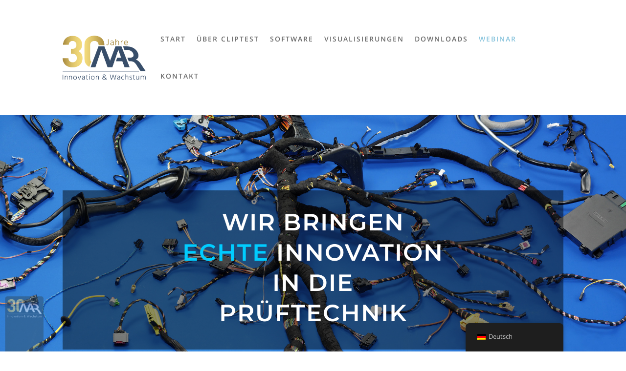

--- FILE ---
content_type: text/css
request_url: https://cliptest.de/wp-content/et-cache/9/et-core-unified-tb-4228-deferred-9.min.css?ver=1767347061
body_size: 4773
content:
.et_pb_section_1.et_pb_section{background-color:#f7f7f7!important}.et_pb_row_6,.et_pb_row_1{min-height:78.4px}.et_pb_row_1,body #page-container .et-db #et-boc .et-l .et_pb_row_1.et_pb_row,body.et_pb_pagebuilder_layout.single #page-container #et-boc .et-l .et_pb_row_1.et_pb_row,body.et_pb_pagebuilder_layout.single.et_full_width_page #page-container #et-boc .et-l .et_pb_row_1.et_pb_row{width:79.7%;max-width:690px}.et_pb_image_2,.et_pb_image_1{width:18%;max-width:19%;text-align:center}.et_pb_text_1,.et_pb_text_2{line-height:2em;font-size:16px;line-height:2em}div.et_pb_section.et_pb_section_2{background-image:linear-gradient(180deg,rgba(214,214,214,0.42) 26%,rgba(0,0,0,0.4) 100%)!important}.et_pb_section_2.et_pb_section{padding-top:90px;padding-bottom:90px}.et_pb_section_2.section_has_divider.et_pb_bottom_divider .et_pb_bottom_inside_divider{background-image:url([data-uri]);background-size:100% 60px;bottom:0;height:60px;z-index:1;transform:scale(1,1)}.et_pb_section_2.section_has_divider.et_pb_top_divider .et_pb_top_inside_divider{background-image:url([data-uri]);background-size:100% 44px;top:0;height:44px;z-index:1;transform:scale(-1,1)}.et_pb_row_3{min-height:91px}.et_pb_text_22.et_pb_text,.et_pb_text_24.et_pb_text,.et_pb_text_9.et_pb_text,.et_pb_text_23.et_pb_text,.et_pb_text_5.et_pb_text,.et_pb_text_25.et_pb_text,.et_pb_text_3.et_pb_text,.et_pb_text_4.et_pb_text{color:#FFFFFF!important}.et_pb_text_7 h2,.et_pb_text_5 h2,.et_pb_text_6 h2,.et_pb_text_4 h2,.et_pb_text_3 h2{font-family:'Montserrat',Helvetica,Arial,Lucida,sans-serif;font-weight:600;text-transform:uppercase;font-size:30px;text-align:center}.et_pb_text_15,.et_pb_text_3,.et_pb_text_21{margin-bottom:5px!important}.et_pb_text_5,.et_pb_text_4{line-height:1.8em;font-family:'Montserrat',Helvetica,Arial,Lucida,sans-serif;font-weight:300;font-size:18px;line-height:1.8em;margin-top:0px!important;margin-bottom:40px!important}.et_pb_text_5.et_pb_text a,.et_pb_text_4.et_pb_text a,.et_pb_text_7.et_pb_text a,.et_pb_text_6.et_pb_text a{color:#333333!important}.et_pb_text_7 a,.et_pb_text_4 a,.et_pb_text_6 a,.et_pb_text_5 a{text-decoration:underline;-webkit-text-decoration-color:#f46624;text-decoration-color:#f46624}.et_pb_section_3.et_pb_section{background-color:rgba(0,0,0,0.14)!important}.et_pb_row_5.et_pb_row{margin-right:auto!important;margin-left:auto!important}.et_pb_blurb_0.et_pb_blurb .et_pb_module_header,.et_pb_blurb_0.et_pb_blurb .et_pb_module_header a,.et_pb_blurb_1.et_pb_blurb .et_pb_module_header,.et_pb_blurb_1.et_pb_blurb .et_pb_module_header a{font-family:'Montserrat',Helvetica,Arial,Lucida,sans-serif;font-weight:500;font-size:23px}.et_pb_blurb_1.et_pb_blurb p,.et_pb_blurb_0.et_pb_blurb p{line-height:1.8em}.et_pb_blurb_1.et_pb_blurb,.et_pb_blurb_0.et_pb_blurb{font-size:16px;line-height:1.8em;max-height:1000px;padding-top:0px!important;padding-bottom:0px!important;margin-top:0px!important;margin-right:0px!important;margin-bottom:0px!important;margin-left:0px!important}.et_pb_blurb_0 .et_pb_blurb_content,.et_pb_blurb_1 .et_pb_blurb_content{max-width:540px}.et_pb_blurb_0 .et-pb-icon,.et_pb_blurb_1 .et-pb-icon{color:#898989;font-family:ETmodules!important;font-weight:400!important}.et_pb_text_7.et_pb_text,.et_pb_text_6.et_pb_text{color:rgba(0,0,0,0.77)!important}.et_pb_text_6{line-height:1.9em;font-family:'Montserrat',Helvetica,Arial,Lucida,sans-serif;font-weight:300;font-size:18px;line-height:1.9em;min-height:321.8px;margin-top:0px!important;margin-bottom:40px!important;width:94.1%;max-width:640px}.et_pb_text_7 ul li,.et_pb_text_6 ul li{line-height:1.7em;line-height:1.7em}.et_pb_text_7{line-height:1.9em;font-family:'Montserrat',Helvetica,Arial,Lucida,sans-serif;font-weight:300;font-size:18px;line-height:1.9em;margin-top:0px!important;margin-bottom:40px!important}.et_pb_row_6,body #page-container .et-db #et-boc .et-l .et_pb_row_6.et_pb_row,body.et_pb_pagebuilder_layout.single #page-container #et-boc .et-l .et_pb_row_6.et_pb_row,body.et_pb_pagebuilder_layout.single.et_full_width_page #page-container #et-boc .et-l .et_pb_row_6.et_pb_row{max-width:690px}.et_pb_button_1_wrapper .et_pb_button_1,.et_pb_button_1_wrapper .et_pb_button_1:hover,.et_pb_button_2_wrapper .et_pb_button_2,.et_pb_button_2_wrapper .et_pb_button_2:hover{padding-top:12px!important;padding-bottom:12px!important}body #page-container .et_pb_section .et_pb_button_1,body #page-container .et_pb_section .et_pb_button_2{color:#FFFFFF!important;border-width:0px!important;letter-spacing:2px;font-size:16px;font-family:'Montserrat',Helvetica,Arial,Lucida,sans-serif!important;font-weight:600!important;text-transform:uppercase!important;background-color:#E02B20}body #page-container .et_pb_section .et_pb_button_2:hover,body #page-container .et_pb_section .et_pb_button_1:hover{letter-spacing:2px!important}body #page-container .et_pb_section .et_pb_slider_5.et_pb_slider .et_pb_more_button.et_pb_button:after,body #page-container .et_pb_section .et_pb_button_2:after,body #page-container .et_pb_section .et_pb_button_1:after{font-size:1.6em}body.et_button_custom_icon #page-container .et_pb_slider_5.et_pb_slider .et_pb_more_button.et_pb_button:after,body.et_button_custom_icon #page-container .et_pb_button_2:after,body.et_button_custom_icon #page-container .et_pb_button_1:after{font-size:16px}.et_pb_button_1,.et_pb_button_2{transition:letter-spacing 300ms ease 0ms}.et_pb_button_6,.et_pb_button_6:after,.et_pb_button_7,.et_pb_button_7:after,.et_pb_button_5,.et_pb_button_5:after,.et_pb_button_4,.et_pb_button_4:after,.et_pb_button_8,.et_pb_button_8:after,.et_pb_button_3,.et_pb_button_3:after,.et_pb_button_1,.et_pb_button_1:after,.et_pb_button_2,.et_pb_button_2:after,.et_pb_button_9,.et_pb_button_9:after{transition:all 300ms ease 0ms}.et_pb_section_4.et_pb_section{padding-top:0px;padding-bottom:0px}.et_pb_row_8.et_pb_row,.et_pb_row_25.et_pb_row{padding-top:0px!important;padding-bottom:0px!important;padding-top:0px;padding-bottom:0px}.et_pb_row_8,body #page-container .et-db #et-boc .et-l .et_pb_row_8.et_pb_row,body.et_pb_pagebuilder_layout.single #page-container #et-boc .et-l .et_pb_row_8.et_pb_row,body.et_pb_pagebuilder_layout.single.et_full_width_page #page-container #et-boc .et-l .et_pb_row_8.et_pb_row{width:100%;max-width:2560px}.et_pb_slide_0,.et_pb_slide_2,.et_pb_slide_1{background-color:RGBA(255,255,255,0)}.et_pb_slider[data-active-slide="et_pb_slide_1"] .et-pb-slider-arrows .et-pb-arrow-prev,.et_pb_slider[data-active-slide="et_pb_slide_1"] .et-pb-slider-arrows .et-pb-arrow-next,.et_pb_slider_0 .et-pb-slider-arrows .et-pb-arrow-prev,.et_pb_slider_0 .et-pb-slider-arrows .et-pb-arrow-next,.et_pb_slider[data-active-slide="et_pb_slide_0"] .et-pb-slider-arrows .et-pb-arrow-prev,.et_pb_slider[data-active-slide="et_pb_slide_0"] .et-pb-slider-arrows .et-pb-arrow-next,.et_pb_slider[data-active-slide="et_pb_slide_2"] .et-pb-slider-arrows .et-pb-arrow-prev,.et_pb_slider[data-active-slide="et_pb_slide_2"] .et-pb-slider-arrows .et-pb-arrow-next{color:#FFFFFF}.et_pb_slider[data-active-slide="et_pb_slide_2"] .et-pb-controllers a,.et_pb_slider[data-active-slide="et_pb_slide_2"] .et-pb-controllers .et-pb-active-control,.et_pb_slider[data-active-slide="et_pb_slide_0"] .et-pb-controllers a,.et_pb_slider[data-active-slide="et_pb_slide_0"] .et-pb-controllers .et-pb-active-control,.et_pb_slider[data-active-slide="et_pb_slide_1"] .et-pb-controllers a,.et_pb_slider[data-active-slide="et_pb_slide_1"] .et-pb-controllers .et-pb-active-control,.et_pb_slider_0 .et-pb-controllers a,.et_pb_slider_0 .et-pb-controllers .et-pb-active-control{background-color:#FFFFFF}.et_pb_slider_0.et_pb_slider .et_pb_slide_content{font-size:16px!important}.et_pb_slider_4.et_pb_slider,.et_pb_slider_1.et_pb_slider,.et_pb_slider_3.et_pb_slider,.et_pb_slider_0.et_pb_slider,.et_pb_slider_2.et_pb_slider{overflow-x:hidden;overflow-y:hidden}.et_pb_section_5.et_pb_section,.et_pb_section_15.et_pb_section{padding-top:90px;padding-bottom:90px;background-color:#f7f7f7!important}.et_pb_row_9,body #page-container .et-db #et-boc .et-l .et_pb_row_9.et_pb_row,body.et_pb_pagebuilder_layout.single #page-container #et-boc .et-l .et_pb_row_9.et_pb_row,body.et_pb_pagebuilder_layout.single.et_full_width_page #page-container #et-boc .et-l .et_pb_row_9.et_pb_row{width:90%}.et_pb_number_counter_1.et_pb_number_counter h3,.et_pb_number_counter_1.et_pb_number_counter h1.title,.et_pb_number_counter_1.et_pb_number_counter h2.title,.et_pb_number_counter_1.et_pb_number_counter h4.title,.et_pb_number_counter_1.et_pb_number_counter h5.title,.et_pb_number_counter_1.et_pb_number_counter h6.title,.et_pb_number_counter_3.et_pb_number_counter h3,.et_pb_number_counter_3.et_pb_number_counter h1.title,.et_pb_number_counter_3.et_pb_number_counter h2.title,.et_pb_number_counter_3.et_pb_number_counter h4.title,.et_pb_number_counter_3.et_pb_number_counter h5.title,.et_pb_number_counter_3.et_pb_number_counter h6.title,.et_pb_number_counter_0.et_pb_number_counter h3,.et_pb_number_counter_0.et_pb_number_counter h1.title,.et_pb_number_counter_0.et_pb_number_counter h2.title,.et_pb_number_counter_0.et_pb_number_counter h4.title,.et_pb_number_counter_0.et_pb_number_counter h5.title,.et_pb_number_counter_0.et_pb_number_counter h6.title,.et_pb_number_counter_2.et_pb_number_counter h3,.et_pb_number_counter_2.et_pb_number_counter h1.title,.et_pb_number_counter_2.et_pb_number_counter h2.title,.et_pb_number_counter_2.et_pb_number_counter h4.title,.et_pb_number_counter_2.et_pb_number_counter h5.title,.et_pb_number_counter_2.et_pb_number_counter h6.title{font-family:'Montserrat',Helvetica,Arial,Lucida,sans-serif}.et_pb_number_counter_2.et_pb_number_counter .percent p,.et_pb_number_counter_3.et_pb_number_counter .percent p,.et_pb_number_counter_0.et_pb_number_counter .percent p,.et_pb_number_counter_1.et_pb_number_counter .percent p{font-family:'Montserrat',Helvetica,Arial,Lucida,sans-serif;color:#E02B20!important}.et_pb_section_6.et_pb_section{padding-top:57px;padding-bottom:130px;background-color:rgba(0,0,0,0.1)!important}.et_pb_section_6.section_has_divider.et_pb_bottom_divider .et_pb_bottom_inside_divider{background-image:url([data-uri]);background-size:100% 60px;bottom:0;height:60px;z-index:1;transform:scale(-1,1)}.et_pb_row_10{min-height:97.8px}.et_pb_row_10.et_pb_row{margin-right:auto!important;margin-bottom:-10px!important;margin-left:auto!important}.et_pb_text_15 h2,.et_pb_text_9 h2,.et_pb_text_8 h2,.et_pb_text_21 h2{font-family:'Montserrat',Helvetica,Arial,Lucida,sans-serif;font-weight:600;text-transform:uppercase;font-size:30px;line-height:1.5em;text-align:center}.et_pb_text_8{min-height:38px;margin-bottom:5px!important}.et_pb_divider_0,.et_pb_divider_1,.et_pb_divider_2{max-width:23px}.et_pb_row_11,body #page-container .et-db #et-boc .et-l .et_pb_row_11.et_pb_row,body.et_pb_pagebuilder_layout.single #page-container #et-boc .et-l .et_pb_row_11.et_pb_row,body.et_pb_pagebuilder_layout.single.et_full_width_page #page-container #et-boc .et-l .et_pb_row_11.et_pb_row{width:92%;max-width:1458px}.et_pb_accordion_item_0.et_pb_toggle.et_pb_toggle.et_pb_toggle_open{#ViewClienta}.et_pb_accordion_item.et_pb_accordion_item_0.et_pb_toggle_close .et_pb_toggle_title:before{color:#7A7A7A}.et_pb_accordion_item.et_pb_accordion_item_6.et_pb_toggle_close .et_pb_toggle_title:before,.et_pb_accordion_item.et_pb_accordion_item_4.et_pb_toggle_close .et_pb_toggle_title:before,.et_pb_accordion_item.et_pb_accordion_item_1.et_pb_toggle_close .et_pb_toggle_title:before,.et_pb_accordion_item.et_pb_accordion_item_2.et_pb_toggle_close .et_pb_toggle_title:before,.et_pb_accordion_item.et_pb_accordion_item_3.et_pb_toggle_close .et_pb_toggle_title:before,.et_pb_accordion_item.et_pb_accordion_item_5.et_pb_toggle_close .et_pb_toggle_title:before{color:#6B6B6B}.et_pb_accordion_0 .et_pb_toggle_title:before{color:#000000}.et_pb_image_3{text-align:left;margin-left:0}div.et_pb_section.et_pb_section_10,div.et_pb_section.et_pb_section_9,div.et_pb_section.et_pb_section_8,div.et_pb_section.et_pb_section_7{background-image:linear-gradient(180deg,rgba(219,219,219,0) 0%,rgba(0,0,0,0.13) 100%)!important}.et_pb_section_9.et_pb_section,.et_pb_section_7.et_pb_section,.et_pb_section_10.et_pb_section,.et_pb_section_8.et_pb_section{padding-top:23px;padding-bottom:130px;background-color:#00385e!important}.et_pb_row_12{min-height:45px}.et_pb_row_12.et_pb_row{padding-top:27px!important;padding-top:27px}.et_pb_text_9{font-weight:600;text-transform:uppercase;font-size:28px}.et_pb_slide_3,.et_pb_slide_9,.et_pb_slide_7,.et_pb_slide_5,.et_pb_slider .et_pb_slide_9,.et_pb_slider .et_pb_slide_7,.et_pb_slider .et_pb_slide_5,.et_pb_slider .et_pb_slide_3{background-color:RGBA(0,0,0,0)}.et_pb_slider[data-active-slide="et_pb_slide_10"] .et-pb-slider-arrows .et-pb-arrow-prev,.et_pb_slider[data-active-slide="et_pb_slide_10"] .et-pb-slider-arrows .et-pb-arrow-next,.et_pb_slider_5 .et-pb-slider-arrows .et-pb-arrow-prev,.et_pb_slider_5 .et-pb-slider-arrows .et-pb-arrow-next,.et_pb_slider[data-active-slide="et_pb_slide_7"] .et-pb-slider-arrows .et-pb-arrow-prev,.et_pb_slider[data-active-slide="et_pb_slide_7"] .et-pb-slider-arrows .et-pb-arrow-next,.et_pb_slider[data-active-slide="et_pb_slide_8"] .et-pb-slider-arrows .et-pb-arrow-prev,.et_pb_slider[data-active-slide="et_pb_slide_8"] .et-pb-slider-arrows .et-pb-arrow-next,.et_pb_slider[data-active-slide="et_pb_slide_15"] .et-pb-slider-arrows .et-pb-arrow-prev,.et_pb_slider[data-active-slide="et_pb_slide_15"] .et-pb-slider-arrows .et-pb-arrow-next,.et_pb_slider_3 .et-pb-slider-arrows .et-pb-arrow-prev,.et_pb_slider_3 .et-pb-slider-arrows .et-pb-arrow-next,.et_pb_slider[data-active-slide="et_pb_slide_14"] .et-pb-slider-arrows .et-pb-arrow-prev,.et_pb_slider[data-active-slide="et_pb_slide_14"] .et-pb-slider-arrows .et-pb-arrow-next,.et_pb_slider[data-active-slide="et_pb_slide_11"] .et-pb-slider-arrows .et-pb-arrow-prev,.et_pb_slider[data-active-slide="et_pb_slide_11"] .et-pb-slider-arrows .et-pb-arrow-next,.et_pb_slider[data-active-slide="et_pb_slide_12"] .et-pb-slider-arrows .et-pb-arrow-prev,.et_pb_slider[data-active-slide="et_pb_slide_12"] .et-pb-slider-arrows .et-pb-arrow-next,.et_pb_slider[data-active-slide="et_pb_slide_13"] .et-pb-slider-arrows .et-pb-arrow-prev,.et_pb_slider[data-active-slide="et_pb_slide_13"] .et-pb-slider-arrows .et-pb-arrow-next,.et_pb_slider[data-active-slide="et_pb_slide_9"] .et-pb-slider-arrows .et-pb-arrow-prev,.et_pb_slider[data-active-slide="et_pb_slide_9"] .et-pb-slider-arrows .et-pb-arrow-next,.et_pb_slider_4 .et-pb-slider-arrows .et-pb-arrow-prev,.et_pb_slider_4 .et-pb-slider-arrows .et-pb-arrow-next,.et_pb_slider_2 .et-pb-slider-arrows .et-pb-arrow-prev,.et_pb_slider_2 .et-pb-slider-arrows .et-pb-arrow-next,.et_pb_slider[data-active-slide="et_pb_slide_3"] .et-pb-slider-arrows .et-pb-arrow-prev,.et_pb_slider[data-active-slide="et_pb_slide_3"] .et-pb-slider-arrows .et-pb-arrow-next,.et_pb_slider_1 .et-pb-slider-arrows .et-pb-arrow-prev,.et_pb_slider_1 .et-pb-slider-arrows .et-pb-arrow-next,.et_pb_slider[data-active-slide="et_pb_slide_4"] .et-pb-slider-arrows .et-pb-arrow-prev,.et_pb_slider[data-active-slide="et_pb_slide_4"] .et-pb-slider-arrows .et-pb-arrow-next,.et_pb_slider[data-active-slide="et_pb_slide_5"] .et-pb-slider-arrows .et-pb-arrow-prev,.et_pb_slider[data-active-slide="et_pb_slide_5"] .et-pb-slider-arrows .et-pb-arrow-next,.et_pb_slider[data-active-slide="et_pb_slide_6"] .et-pb-slider-arrows .et-pb-arrow-prev,.et_pb_slider[data-active-slide="et_pb_slide_6"] .et-pb-slider-arrows .et-pb-arrow-next{color:#E09900}.et_pb_slider[data-active-slide="et_pb_slide_8"] .et-pb-controllers a,.et_pb_slider[data-active-slide="et_pb_slide_8"] .et-pb-controllers .et-pb-active-control,.et_pb_slider_1 .et-pb-controllers a,.et_pb_slider_1 .et-pb-controllers .et-pb-active-control,.et_pb_slider[data-active-slide="et_pb_slide_9"] .et-pb-controllers a,.et_pb_slider[data-active-slide="et_pb_slide_9"] .et-pb-controllers .et-pb-active-control,.et_pb_slider_4 .et-pb-controllers a,.et_pb_slider_4 .et-pb-controllers .et-pb-active-control,.et_pb_slider[data-active-slide="et_pb_slide_4"] .et-pb-controllers a,.et_pb_slider[data-active-slide="et_pb_slide_4"] .et-pb-controllers .et-pb-active-control,.et_pb_slider[data-active-slide="et_pb_slide_5"] .et-pb-controllers a,.et_pb_slider[data-active-slide="et_pb_slide_5"] .et-pb-controllers .et-pb-active-control,.et_pb_slider[data-active-slide="et_pb_slide_3"] .et-pb-controllers a,.et_pb_slider[data-active-slide="et_pb_slide_3"] .et-pb-controllers .et-pb-active-control,.et_pb_slider[data-active-slide="et_pb_slide_10"] .et-pb-controllers a,.et_pb_slider[data-active-slide="et_pb_slide_10"] .et-pb-controllers .et-pb-active-control,.et_pb_slider_3 .et-pb-controllers a,.et_pb_slider_3 .et-pb-controllers .et-pb-active-control,.et_pb_slider_2 .et-pb-controllers a,.et_pb_slider_2 .et-pb-controllers .et-pb-active-control,.et_pb_slider[data-active-slide="et_pb_slide_15"] .et-pb-controllers a,.et_pb_slider[data-active-slide="et_pb_slide_15"] .et-pb-controllers .et-pb-active-control,.et_pb_slider[data-active-slide="et_pb_slide_11"] .et-pb-controllers a,.et_pb_slider[data-active-slide="et_pb_slide_11"] .et-pb-controllers .et-pb-active-control,.et_pb_slider_5 .et-pb-controllers a,.et_pb_slider_5 .et-pb-controllers .et-pb-active-control,.et_pb_slider[data-active-slide="et_pb_slide_12"] .et-pb-controllers a,.et_pb_slider[data-active-slide="et_pb_slide_12"] .et-pb-controllers .et-pb-active-control,.et_pb_slider[data-active-slide="et_pb_slide_7"] .et-pb-controllers a,.et_pb_slider[data-active-slide="et_pb_slide_7"] .et-pb-controllers .et-pb-active-control,.et_pb_slider[data-active-slide="et_pb_slide_6"] .et-pb-controllers a,.et_pb_slider[data-active-slide="et_pb_slide_6"] .et-pb-controllers .et-pb-active-control,.et_pb_slider[data-active-slide="et_pb_slide_13"] .et-pb-controllers a,.et_pb_slider[data-active-slide="et_pb_slide_13"] .et-pb-controllers .et-pb-active-control,.et_pb_slider[data-active-slide="et_pb_slide_14"] .et-pb-controllers a,.et_pb_slider[data-active-slide="et_pb_slide_14"] .et-pb-controllers .et-pb-active-control{background-color:#E09900}.et_pb_slider_2.et_pb_slider .et_pb_slide_description .et_pb_slide_title,.et_pb_slider_1.et_pb_slider .et_pb_slide_description .et_pb_slide_title,.et_pb_slider_3.et_pb_slider .et_pb_slide_description .et_pb_slide_title,.et_pb_slider_4.et_pb_slider .et_pb_slide_description .et_pb_slide_title{font-size:20px!important;text-align:center}.et_pb_slider_1:hover,.et_pb_slider_2:hover,.et_pb_slider_4:hover,.et_pb_slider_3:hover{transform:scaleX(1.3) scaleY(1.3)!important}.et_pb_slider_1,.et_pb_slider_4,.et_pb_slider_2,.et_pb_slider_3{transition:transform 300ms ease 0ms}.et_pb_text_10,.et_pb_text_12,.et_pb_text_11,.et_pb_text_13{line-height:1.8em;font-size:16px;line-height:1.8em;padding-top:125px!important}.et_pb_section_8{height:391px;min-height:621.1px;max-height:668px}div.et_pb_section.et_pb_section_11{background-image:linear-gradient(180deg,#194f75 0%,rgba(11,14,53,0.85) 100%)!important}.et_pb_section_11.et_pb_section{padding-top:138px;padding-bottom:54px;background-color:RGBA(0,0,0,0)!important}.et_pb_section_11.section_has_divider.et_pb_top_divider .et_pb_top_inside_divider{background-image:url([data-uri]);background-size:100% 51px;top:0;height:51px;z-index:1;transform:scale(-1,1)}.et_pb_row_17.et_pb_row{padding-top:0px!important;padding-top:0px}.et_pb_text_14{line-height:1.8em;font-family:'Montserrat',Helvetica,Arial,Lucida,sans-serif;font-size:21px;line-height:1.8em;padding-bottom:20px!important}.et_pb_section_12{height:176px;min-height:172px;max-height:1000px}.et_pb_section_12.et_pb_section{background-color:rgba(201,201,201,0.39)!important}div.et_pb_section.et_pb_section_13{background-size:contain;background-position:right 0px center;background-blend-mode:screen;background-image:url(https://cliptest.de/wp-content/uploads/2021/05/sphere80901072_s.png)!important}.et_pb_section_13{min-height:384px}.et_pb_section_13.et_pb_section,.et_pb_section_14.et_pb_section{background-color:rgba(0,0,0,0.09)!important}.et_pb_row_20,.et_pb_row_19,.et_pb_row_21{background-color:rgba(0,0,0,0.05)}.et_pb_row_20.et_pb_row,.et_pb_row_19.et_pb_row,.et_pb_row_21.et_pb_row,.et_pb_row_23.et_pb_row,.et_pb_row_22.et_pb_row{padding-right:100px!important;padding-left:50px!important;padding-right:100px;padding-left:50px}.et_pb_text_16,.et_pb_text_18,.et_pb_text_17{line-height:2.1em;font-size:23px;line-height:2.1em;background-color:RGBA(0,0,0,0);border-radius:2px 2px 2px 2px;overflow:hidden}body #page-container .et_pb_section .et_pb_button_5,body #page-container .et_pb_section .et_pb_button_7,body #page-container .et_pb_section .et_pb_button_9,body #page-container .et_pb_section .et_pb_button_3,body #page-container .et_pb_section .et_pb_button_4{color:#FFFFFF!important;border-width:0px!important;border-radius:0px;background-color:#0C71C3}.et_pb_row_22{background-color:rgba(0,0,0,0.05);z-index:2!important;position:relative}.et_pb_text_19{line-height:2.1em;font-size:23px;line-height:2.1em;background-color:RGBA(0,0,0,0);border-radius:2px 2px 2px 2px;overflow:hidden;width:100%}.et_pb_text_20 h5,.et_pb_text_19 h5{color:#0C71C3!important;line-height:1.2em}.et_pb_button_6_wrapper .et_pb_button_6,.et_pb_button_6_wrapper .et_pb_button_6:hover{padding-right:42px!important}body #page-container .et_pb_section .et_pb_button_6{font-size:18px;padding-left:0.7em}body #page-container .et_pb_section .et_pb_button_6:hover:after,body #page-container .et_pb_section .et_pb_button_8:hover:after{margin-left:.3em;left:auto;margin-left:.3em}body #page-container .et_pb_section .et_pb_button_8:after,body #page-container .et_pb_section .et_pb_button_6:after{color:#0C71C3;line-height:inherit;font-size:inherit!important;opacity:1;margin-left:.3em;left:auto;font-family:ETmodules!important;font-weight:400!important}.et_pb_row_23{background-color:rgba(0,0,0,0.05);z-index:1!important;position:relative}.et_pb_text_20{line-height:2.1em;font-size:23px;line-height:2.1em;background-color:RGBA(0,0,0,0);border-radius:2px 2px 2px 2px;overflow:hidden;min-height:70.9px;width:100%;z-index:-5;position:relative}.et_pb_button_8_wrapper .et_pb_button_8,.et_pb_button_8_wrapper .et_pb_button_8:hover{padding-right:38px!important}body #page-container .et_pb_section .et_pb_button_8{font-size:17px;padding-left:0.7em}.et_pb_row_24{min-height:68.8px}.et_pb_row_24.et_pb_row{margin-right:auto!important;margin-bottom:-49px!important;margin-left:auto!important}.et_pb_row_25{min-height:324px}.et_pb_slide_12,.et_pb_slide_13,.et_pb_slide_14,.et_pb_slide_15,.et_pb_slide_11,.et_pb_slider .et_pb_slide_14,.et_pb_slider .et_pb_slide_15,.et_pb_slider .et_pb_slide_13,.et_pb_slider .et_pb_slide_12,.et_pb_slider .et_pb_slide_11{background-color:#f7f7f7}body #page-container .et_pb_section .et_pb_slider .et_pb_slide_13.et_pb_slide .et_pb_more_button.et_pb_button:hover:after,body #page-container .et_pb_section .et_pb_slider .et_pb_slide_12.et_pb_slide .et_pb_more_button.et_pb_button:hover:after{margin-left:.3em;left:auto;margin-left:.3em;opacity:1}body #page-container .et_pb_section .et_pb_slider .et_pb_slide_12.et_pb_slide .et_pb_more_button.et_pb_button:after,body #page-container .et_pb_section .et_pb_slider .et_pb_slide_13.et_pb_slide .et_pb_more_button.et_pb_button:after{line-height:inherit;font-size:inherit!important;margin-left:-1em;left:auto;font-family:ETmodules!important;font-weight:400!important}.et_pb_slider_5.et_pb_slider .et_pb_slide_description .et_pb_slide_title{font-family:'Montserrat',Helvetica,Arial,Lucida,sans-serif;font-weight:300;font-size:24px!important;line-height:1.6em}.et_pb_slider_5.et_pb_slider{line-height:3em;overflow-x:hidden;overflow-y:hidden}.et_pb_slider_5.et_pb_slider .et_pb_slide_content{font-family:'Montserrat',Helvetica,Arial,Lucida,sans-serif;font-size:16px!important;color:#666666!important;line-height:3em}.et_pb_slider_5,.et_pb_slider_5 .et_pb_slide{height:361px;min-height:260px;max-height:806px}.et_pb_slider_5 .et_pb_slide_description,.et_pb_slider_fullwidth_off.et_pb_slider_5 .et_pb_slide_description{padding-top:0px;padding-bottom:120px}.et_pb_slider_5{margin-top:0px!important;margin-bottom:0px!important}body #page-container .et_pb_section .et_pb_slider_5.et_pb_slider .et_pb_more_button.et_pb_button{border-color:RGBA(0,0,0,0);font-size:16px}.et_pb_row_26,body #page-container .et-db #et-boc .et-l .et_pb_row_26.et_pb_row,body.et_pb_pagebuilder_layout.single #page-container #et-boc .et-l .et_pb_row_26.et_pb_row,body.et_pb_pagebuilder_layout.single.et_full_width_page #page-container #et-boc .et-l .et_pb_row_26.et_pb_row{width:56%;max-width:654px}.et_pb_image_4,.et_pb_image_5,.et_pb_image_7,.et_pb_image_6{filter:opacity(40%);backface-visibility:hidden;text-align:center}.et_pb_image_4 .et_overlay:before,.et_pb_image_5 .et_overlay:before,.et_pb_image_7 .et_overlay:before,.et_pb_image_6 .et_overlay:before{color:#000000!important;font-family:ETmodules!important;font-weight:400!important}.et_pb_image_4 .et_overlay,.et_pb_image_5 .et_overlay,.et_pb_image_7 .et_overlay,.et_pb_image_6 .et_overlay{background-color:rgba(0,0,0,0)}.et_pb_image_8{z-index:189;position:fixed!important;bottom:-212px;top:auto;right:-124px;left:auto;transform:scaleX(0.62) scaleY(0.62);text-align:left;margin-left:0}body.logged-in.admin-bar .et_pb_image_8{top:auto}.et_pb_image_8 .et_pb_image_wrap{display:block}.et_pb_section_17.et_pb_section{padding-top:45px;padding-bottom:45px;background-color:#01303f!important}.et_pb_text_22 h1{font-size:37px;color:#FFFFFF!important}.et_pb_text_22 h2{font-family:'Montserrat',Helvetica,Arial,Lucida,sans-serif;font-weight:600;text-transform:uppercase;font-size:30px;line-height:1.5em}.et_pb_text_22{margin-top:507px!important;margin-bottom:5px!important}.et_pb_section_18{min-height:340.8px}.et_pb_section_18.et_pb_section{padding-top:15px;padding-bottom:110px;margin-bottom:-3px;background-color:#003666!important}.et_pb_row_29{min-height:238.8px}.et_pb_row_29.et_pb_row{padding-top:44px!important;padding-top:44px}.et_pb_text_23{line-height:1.1em;line-height:1.1em}.et_pb_text_24{line-height:1em;font-size:18px;line-height:1em}.et_pb_slide_10 p,.et_pb_slider.et_pb_module .et_pb_slide_11.et_pb_slide .et_pb_slide_description .et_pb_slide_content,.et_pb_slide_2 p,.et_pb_slider.et_pb_module .et_pb_slide_0.et_pb_slide .et_pb_slide_description .et_pb_slide_content,.et_pb_slide_0 p,.et_pb_slider.et_pb_module .et_pb_slide_9.et_pb_slide .et_pb_slide_description .et_pb_slide_content,.et_pb_slide_5 p,.et_pb_slide_7 p,.et_pb_slider.et_pb_module .et_pb_slide_6.et_pb_slide .et_pb_slide_description .et_pb_slide_content,.et_pb_slide_9 p,.et_pb_slider.et_pb_module .et_pb_slide_5.et_pb_slide .et_pb_slide_description .et_pb_slide_content,.et_pb_slider.et_pb_module .et_pb_slide_4.et_pb_slide .et_pb_slide_description .et_pb_slide_content,.et_pb_slide_4 p,.et_pb_slide_6 p,.et_pb_slider.et_pb_module .et_pb_slide_10.et_pb_slide .et_pb_slide_description .et_pb_slide_content,.et_pb_slide_11 p,.et_pb_slide_1 p,.et_pb_slider.et_pb_module .et_pb_slide_3.et_pb_slide .et_pb_slide_description .et_pb_slide_content,.et_pb_slide_8 p,.et_pb_slide_13 p,.et_pb_slider.et_pb_module .et_pb_slide_13.et_pb_slide .et_pb_slide_description .et_pb_slide_content,.et_pb_slider.et_pb_module .et_pb_slide_12.et_pb_slide .et_pb_slide_description .et_pb_slide_content,.et_pb_slide_12 p,.et_pb_slider.et_pb_module .et_pb_slide_2.et_pb_slide .et_pb_slide_description .et_pb_slide_content,.et_pb_slider.et_pb_module .et_pb_slide_14.et_pb_slide .et_pb_slide_description .et_pb_slide_content,.et_pb_slide_14 p,.et_pb_slider.et_pb_module .et_pb_slide_8.et_pb_slide .et_pb_slide_description .et_pb_slide_content,.et_pb_slider.et_pb_module .et_pb_slide_7.et_pb_slide .et_pb_slide_description .et_pb_slide_content,.et_pb_slider.et_pb_module .et_pb_slide_15.et_pb_slide .et_pb_slide_description .et_pb_slide_content,.et_pb_slide_15 p,.et_pb_slider.et_pb_module .et_pb_slide_1.et_pb_slide .et_pb_slide_description .et_pb_slide_content,.et_pb_slide_3 p{line-height:2em!important}.et_pb_slider .et_pb_slide_1,.et_pb_slider .et_pb_slide_0,.et_pb_slider .et_pb_slide_2{background-image:url(https://cliptest.de/wp-content/uploads/2021/05/download2-1.jpg);background-color:RGBA(255,255,255,0)}.et_pb_accordion_item_0.et_pb_toggle{background-color:rgba(0,50,89,0.14)}.et_pb_accordion_item_1.et_pb_toggle,.et_pb_accordion_item_6.et_pb_toggle{background-color:RGBA(0,50,89,0.15)}.et_pb_accordion_item_2.et_pb_toggle{background-color:RGBA(0,50,89,0.11)}.et_pb_accordion_item_3.et_pb_toggle{background-color:RGBA(0,50,89,0.12)}.et_pb_accordion_item_4.et_pb_toggle{background-color:RGBA(0,50,89,0.13)}.et_pb_accordion_item_5.et_pb_toggle{background-color:RGBA(0,50,89,0.14)}body #page-container .et_pb_section .et_pb_slider .et_pb_slide_13.et_pb_slide .et_pb_more_button.et_pb_button,body #page-container .et_pb_section .et_pb_slider .et_pb_slide_12.et_pb_slide .et_pb_more_button.et_pb_button{color:#474747!important;background-color:#D6D6D6}.et_pb_row_6.et_pb_row,.et_pb_row_1.et_pb_row{padding-top:0px!important;margin-left:auto!important;margin-right:auto!important;padding-top:0px}.et_pb_text_6.et_pb_module,.et_pb_divider_1.et_pb_module,.et_pb_divider_0.et_pb_module{margin-left:auto!important;margin-right:auto!important}@media only screen and (min-width:981px){.et_pb_row_9,body #page-container .et-db #et-boc .et-l .et_pb_row_9.et_pb_row,body.et_pb_pagebuilder_layout.single #page-container #et-boc .et-l .et_pb_row_9.et_pb_row,body.et_pb_pagebuilder_layout.single.et_full_width_page #page-container #et-boc .et-l .et_pb_row_9.et_pb_row{max-width:1458px}.et_pb_section_16{display:none!important}}@media only screen and (max-width:980px){.et_pb_image_7 .et_pb_image_wrap img,.et_pb_image_3 .et_pb_image_wrap img,.et_pb_image_4 .et_pb_image_wrap img,.et_pb_image_5 .et_pb_image_wrap img,.et_pb_image_6 .et_pb_image_wrap img,.et_pb_image_8 .et_pb_image_wrap img,.et_pb_image_2 .et_pb_image_wrap img,.et_pb_image_1 .et_pb_image_wrap img{width:auto}.et_pb_text_1{margin-top:-45px!important}.et_pb_text_4{font-size:17px;line-height:1.5em}.et_pb_text_5{font-size:17px;line-height:1.5em;margin-top:-37px!important}body #page-container .et_pb_section .et_pb_button_2:after,body #page-container .et_pb_section .et_pb_slider_5.et_pb_slider .et_pb_more_button.et_pb_button:after,body #page-container .et_pb_section .et_pb_button_9:after,body #page-container .et_pb_section .et_pb_button_7:after,body #page-container .et_pb_section .et_pb_button_5:after,body #page-container .et_pb_section .et_pb_button_3:after,body #page-container .et_pb_section .et_pb_button_4:after,body #page-container .et_pb_section .et_pb_button_1:after{display:inline-block;opacity:0}body #page-container .et_pb_section .et_pb_button_7:hover:after,body #page-container .et_pb_section .et_pb_button_3:hover:after,body #page-container .et_pb_section .et_pb_button_5:hover:after,body #page-container .et_pb_section .et_pb_button_9:hover:after,body #page-container .et_pb_section .et_pb_button_4:hover:after,body #page-container .et_pb_section .et_pb_slider_5.et_pb_slider .et_pb_more_button.et_pb_button:hover:after,body #page-container .et_pb_section .et_pb_button_2:hover:after,body #page-container .et_pb_section .et_pb_button_1:hover:after{opacity:1}.et_pb_number_counter_1.et_pb_number_counter h3,.et_pb_number_counter_1.et_pb_number_counter h1.title,.et_pb_number_counter_1.et_pb_number_counter h2.title,.et_pb_number_counter_1.et_pb_number_counter h4.title,.et_pb_number_counter_1.et_pb_number_counter h5.title,.et_pb_number_counter_1.et_pb_number_counter h6.title,.et_pb_number_counter_0.et_pb_number_counter h3,.et_pb_number_counter_0.et_pb_number_counter h1.title,.et_pb_number_counter_0.et_pb_number_counter h2.title,.et_pb_number_counter_0.et_pb_number_counter h4.title,.et_pb_number_counter_0.et_pb_number_counter h5.title,.et_pb_number_counter_0.et_pb_number_counter h6.title,.et_pb_number_counter_2.et_pb_number_counter h3,.et_pb_number_counter_2.et_pb_number_counter h1.title,.et_pb_number_counter_2.et_pb_number_counter h2.title,.et_pb_number_counter_2.et_pb_number_counter h4.title,.et_pb_number_counter_2.et_pb_number_counter h5.title,.et_pb_number_counter_2.et_pb_number_counter h6.title,.et_pb_number_counter_3.et_pb_number_counter h3,.et_pb_number_counter_3.et_pb_number_counter h1.title,.et_pb_number_counter_3.et_pb_number_counter h2.title,.et_pb_number_counter_3.et_pb_number_counter h4.title,.et_pb_number_counter_3.et_pb_number_counter h5.title,.et_pb_number_counter_3.et_pb_number_counter h6.title{font-size:15px}.et_pb_number_counter_0.et_pb_number_counter .percent p{font-size:51px}.et_pb_number_counter_2.et_pb_number_counter .percent p,.et_pb_number_counter_1.et_pb_number_counter .percent p,.et_pb_number_counter_3.et_pb_number_counter .percent p{font-size:50px}.et_pb_text_12,.et_pb_text_11,.et_pb_text_10,.et_pb_text_13{padding-top:0px!important}.et_pb_section_8{height:auto;min-height:auto;max-height:none}.et_pb_row_19.et_pb_row,.et_pb_row_20.et_pb_row,.et_pb_row_21.et_pb_row,.et_pb_row_22.et_pb_row,.et_pb_row_23.et_pb_row{padding-right:100px!important;padding-left:50px!important;padding-right:100px!important;padding-left:50px!important}.et_pb_text_20,.et_pb_text_16,.et_pb_text_19,.et_pb_text_18,.et_pb_text_17{font-size:23px}body #page-container .et_pb_section .et_pb_button_6:after,body #page-container .et_pb_section .et_pb_button_8:after{line-height:inherit;font-size:inherit!important;margin-left:.3em;left:auto;display:inline-block;opacity:1;content:attr(data-icon);font-family:ETmodules!important;font-weight:400!important}body #page-container .et_pb_section .et_pb_slider .et_pb_slide_13.et_pb_slide .et_pb_more_button.et_pb_button:before,body #page-container .et_pb_section .et_pb_slider .et_pb_slide_12.et_pb_slide .et_pb_more_button.et_pb_button:before,body #page-container .et_pb_section .et_pb_button_8:before,body #page-container .et_pb_section .et_pb_button_6:before{display:none}body #page-container .et_pb_section .et_pb_button_8:hover:after,body #page-container .et_pb_section .et_pb_button_6:hover:after{margin-left:.3em;left:auto;margin-left:.3em}body #page-container .et_pb_section .et_pb_slider .et_pb_slide_13.et_pb_slide .et_pb_more_button.et_pb_button:after,body #page-container .et_pb_section .et_pb_slider .et_pb_slide_12.et_pb_slide .et_pb_more_button.et_pb_button:after{line-height:inherit;font-size:inherit!important;margin-left:-1em;left:auto;opacity:0;content:attr(data-icon);font-family:ETmodules!important;font-weight:400!important}body #page-container .et_pb_section .et_pb_slider .et_pb_slide_12.et_pb_slide .et_pb_more_button.et_pb_button:hover:after,body #page-container .et_pb_section .et_pb_slider .et_pb_slide_13.et_pb_slide .et_pb_more_button.et_pb_button:hover:after{margin-left:.3em;left:auto;margin-left:.3em;opacity:1}div.et_pb_section.et_pb_section_17{background-size:cover;background-repeat:no-repeat;background-position:center;background-blend-mode:normal;background-image:url(https://cliptest.de/wp-content/uploads/2021/05/MAR-Virtueller-Raum4.jpg)!important}.et_pb_section_17.et_pb_section{background-color:#01303f!important}.et_pb_text_22{margin-top:507px!important;margin-bottom:5px!important}}@media only screen and (max-width:767px){.et_pb_section_1.et_pb_section{margin-top:0px;margin-bottom:-15px}.et_pb_image_7 .et_pb_image_wrap img,.et_pb_image_4 .et_pb_image_wrap img,.et_pb_image_5 .et_pb_image_wrap img,.et_pb_image_6 .et_pb_image_wrap img,.et_pb_image_2 .et_pb_image_wrap img,.et_pb_image_8 .et_pb_image_wrap img,.et_pb_image_3 .et_pb_image_wrap img,.et_pb_image_1 .et_pb_image_wrap img{width:auto}.et_pb_text_2,.et_pb_text_1{font-size:12px;line-height:1.8em}.et_pb_text_3{margin-top:35px!important;margin-bottom:5px!important}.et_pb_text_14,.et_pb_text_25,.et_pb_text_4{font-size:14px}.et_pb_text_5{font-size:14px;margin-top:11px!important}.et_pb_text_21 h2,.et_pb_text_6,.et_pb_text_7{font-size:16px}.et_pb_text_6 ul li,.et_pb_text_7 ul li{font-size:12px}.et_pb_blurb_1.et_pb_blurb{margin-top:-65px!important}body #page-container .et_pb_section .et_pb_button_5:after,body #page-container .et_pb_section .et_pb_button_1:after,body #page-container .et_pb_section .et_pb_button_3:after,body #page-container .et_pb_section .et_pb_button_4:after,body #page-container .et_pb_section .et_pb_button_2:after,body #page-container .et_pb_section .et_pb_slider_5.et_pb_slider .et_pb_more_button.et_pb_button:after,body #page-container .et_pb_section .et_pb_button_9:after,body #page-container .et_pb_section .et_pb_button_7:after{display:inline-block;opacity:0}body #page-container .et_pb_section .et_pb_button_9:hover:after,body #page-container .et_pb_section .et_pb_button_4:hover:after,body #page-container .et_pb_section .et_pb_button_5:hover:after,body #page-container .et_pb_section .et_pb_slider_5.et_pb_slider .et_pb_more_button.et_pb_button:hover:after,body #page-container .et_pb_section .et_pb_button_3:hover:after,body #page-container .et_pb_section .et_pb_button_1:hover:after,body #page-container .et_pb_section .et_pb_button_2:hover:after,body #page-container .et_pb_section .et_pb_button_7:hover:after{opacity:1}.et_pb_number_counter_3.et_pb_number_counter h3,.et_pb_number_counter_3.et_pb_number_counter h1.title,.et_pb_number_counter_3.et_pb_number_counter h2.title,.et_pb_number_counter_3.et_pb_number_counter h4.title,.et_pb_number_counter_3.et_pb_number_counter h5.title,.et_pb_number_counter_3.et_pb_number_counter h6.title,.et_pb_number_counter_2.et_pb_number_counter h3,.et_pb_number_counter_2.et_pb_number_counter h1.title,.et_pb_number_counter_2.et_pb_number_counter h2.title,.et_pb_number_counter_2.et_pb_number_counter h4.title,.et_pb_number_counter_2.et_pb_number_counter h5.title,.et_pb_number_counter_2.et_pb_number_counter h6.title,.et_pb_number_counter_1.et_pb_number_counter h3,.et_pb_number_counter_1.et_pb_number_counter h1.title,.et_pb_number_counter_1.et_pb_number_counter h2.title,.et_pb_number_counter_1.et_pb_number_counter h4.title,.et_pb_number_counter_1.et_pb_number_counter h5.title,.et_pb_number_counter_1.et_pb_number_counter h6.title,.et_pb_number_counter_0.et_pb_number_counter h3,.et_pb_number_counter_0.et_pb_number_counter h1.title,.et_pb_number_counter_0.et_pb_number_counter h2.title,.et_pb_number_counter_0.et_pb_number_counter h4.title,.et_pb_number_counter_0.et_pb_number_counter h5.title,.et_pb_number_counter_0.et_pb_number_counter h6.title{font-size:15px}.et_pb_number_counter_0.et_pb_number_counter .percent p{font-size:51px}.et_pb_number_counter_3.et_pb_number_counter .percent p,.et_pb_number_counter_2.et_pb_number_counter .percent p,.et_pb_number_counter_1.et_pb_number_counter .percent p{font-size:50px}.et_pb_text_13,.et_pb_text_12,.et_pb_text_11,.et_pb_text_10{padding-top:9px!important}.et_pb_section_8{height:661px;min-height:595.8px;max-height:642px}.et_pb_text_15{margin-top:62px!important}.et_pb_row_20.et_pb_row,.et_pb_row_19.et_pb_row,.et_pb_row_23.et_pb_row,.et_pb_row_21.et_pb_row,.et_pb_row_22.et_pb_row{padding-right:25px!important;padding-left:25px!important;padding-right:25px!important;padding-left:25px!important}.et_pb_text_20,.et_pb_text_16,.et_pb_text_17,.et_pb_text_18,.et_pb_text_19{font-size:20px}body #page-container .et_pb_section .et_pb_button_8:after,body #page-container .et_pb_section .et_pb_button_6:after{line-height:inherit;font-size:inherit!important;margin-left:.3em;left:auto;display:inline-block;opacity:1;content:attr(data-icon);font-family:ETmodules!important;font-weight:400!important}body #page-container .et_pb_section .et_pb_button_8:before,body #page-container .et_pb_section .et_pb_button_6:before,body #page-container .et_pb_section .et_pb_slider .et_pb_slide_12.et_pb_slide .et_pb_more_button.et_pb_button:before,body #page-container .et_pb_section .et_pb_slider .et_pb_slide_13.et_pb_slide .et_pb_more_button.et_pb_button:before{display:none}body #page-container .et_pb_section .et_pb_button_6:hover:after,body #page-container .et_pb_section .et_pb_button_8:hover:after{margin-left:.3em;left:auto;margin-left:.3em}body #page-container .et_pb_section .et_pb_slider .et_pb_slide_13.et_pb_slide .et_pb_more_button.et_pb_button:after,body #page-container .et_pb_section .et_pb_slider .et_pb_slide_12.et_pb_slide .et_pb_more_button.et_pb_button:after{line-height:inherit;font-size:inherit!important;margin-left:-1em;left:auto;opacity:0;content:attr(data-icon);font-family:ETmodules!important;font-weight:400!important}body #page-container .et_pb_section .et_pb_slider .et_pb_slide_13.et_pb_slide .et_pb_more_button.et_pb_button:hover:after,body #page-container .et_pb_section .et_pb_slider .et_pb_slide_12.et_pb_slide .et_pb_more_button.et_pb_button:hover:after{margin-left:.3em;left:auto;margin-left:.3em;opacity:1}.et_pb_slider_5.et_pb_slider .et_pb_slides .et_pb_slide_description .et_pb_slide_title{font-size:15px!important}.et_pb_slider_5{max-width:100%}.et_pb_slider_5 .et_pb_slide>.et_pb_container{width:100%;max-width:100%}.et_pb_image_4{width:50%}.et_pb_image_5,.et_pb_image_6,.et_pb_image_7{width:51%}.et_pb_image_8{width:100%}.et_pb_section_17.et_pb_section{background-color:#01303f!important}.et_pb_text_22{margin-top:200px!important;margin-bottom:5px!important}}

--- FILE ---
content_type: image/svg+xml
request_url: https://cliptest.de/wp-content/uploads/2026/01/isys_is_a_mar_product_silent30.svg
body_size: 9725
content:
<?xml version="1.0" encoding="UTF-8"?>
<svg xmlns="http://www.w3.org/2000/svg" xmlns:xlink="http://www.w3.org/1999/xlink" version="1.1" viewBox="0 0 815 815">
  <defs>
    <style>
      .cls-1, .cls-2 {
        fill: none;
      }

      .cls-3 {
        fill: #304f67;
      }

      .cls-2 {
        stroke: #fff;
        stroke-linecap: square;
        stroke-width: .6px;
      }

      .cls-4 {
        fill: url(#Unbenannter_Verlauf_2);
      }

      .cls-5 {
        clip-path: url(#clippath-1);
      }

      .cls-6 {
        fill: #fff;
      }

      .cls-7 {
        fill: #ccb176;
      }

      .cls-8 {
        fill: url(#Unbenannter_Verlauf_2-2);
      }

      .cls-9 {
        clip-path: url(#clippath);
      }
    </style>
    <clipPath id="clippath">
      <path class="cls-1" d="M360.5,258.8c-2.5.9-4.6,2.2-6.5,3.8-1.8,1.6-3.3,3.7-4.4,6-1.1,2.4-1.7,5.1-1.7,8.1h12.3c.1-2.6,1-4.6,2.5-6,1.5-1.4,3.5-2.1,5.8-2.1s4.1.7,5.8,2.2c1.6,1.5,2.5,3.6,2.5,6.5s-.7,4.4-2,6c-1.3,1.6-3.5,2.4-6.5,2.4h-3.4v10.7h3.4c3,0,5.4.8,7,2.5,1.6,1.7,2.5,3.9,2.5,6.8s-.9,5.4-2.6,7c-1.7,1.6-3.9,2.4-6.5,2.4s-2.3-.2-3.4-.5c-1.1-.3-2.1-.9-2.9-1.6-.8-.7-1.5-1.6-2-2.8-.5-1.1-.8-2.4-.9-3.9h-12.3c0,3.5.7,6.6,1.9,9.1,1.2,2.5,2.8,4.6,4.8,6.2,2,1.6,4.3,2.8,6.8,3.6,2.6.8,5.2,1.1,8,1.1s5.6-.4,8.2-1.2c2.6-.8,4.9-2.1,6.8-3.8,2-1.7,3.5-3.8,4.6-6.3,1.1-2.5,1.7-5.5,1.7-8.8s-.9-7.4-2.6-9.8c-1.7-2.4-3.7-4.3-6.1-5.6,2.2-1.2,4-2.9,5.5-5.1,1.5-2.2,2.2-5.1,2.2-8.8s-.5-5.5-1.5-7.8c-1-2.4-2.4-4.4-4.3-6.1-1.8-1.7-4-3-6.5-4-2.5-1-5.3-1.4-8.2-1.4s-5.5.4-8,1.3"/>
    </clipPath>
    <linearGradient id="Unbenannter_Verlauf_2" data-name="Unbenannter Verlauf 2" x1="-12.4" y1="705.1" x2="-11.8" y2="705.1" gradientTransform="translate(2552.5 126254.3) scale(178.6 -178.6)" gradientUnits="userSpaceOnUse">
      <stop offset="0" stop-color="#a88b41"/>
      <stop offset="0" stop-color="#a88b41"/>
      <stop offset="0" stop-color="#a88b41"/>
      <stop offset="0" stop-color="#bca051"/>
      <stop offset=".2" stop-color="#d4ba64"/>
      <stop offset=".3" stop-color="#e6cd72"/>
      <stop offset=".4" stop-color="#f0d87a"/>
      <stop offset=".5" stop-color="#f4dc7d"/>
      <stop offset=".6" stop-color="#ecd376"/>
      <stop offset=".8" stop-color="#d6bc65"/>
      <stop offset=".9" stop-color="#b3974a"/>
      <stop offset="1" stop-color="#a88b41"/>
    </linearGradient>
    <clipPath id="clippath-1">
      <path class="cls-1" d="M409,313.7s0,0-.1-.1c-1.6-1.6-2.4-3.9-2.4-6.8v-28.8c0-2.9.8-5.2,2.4-6.9,1.6-1.7,4.4-2.5,6.8-2.5s5.2.8,6.8,2.5c1.5,1.6,2.3,3.9,2.3,6.7h12.5c0-3.3-.6-6.2-1.7-8.8-1.1-2.6-2.6-4.7-4.5-6.4-1.9-1.7-4.1-3.1-6.7-4-2.5-.9-6-1.4-8.8-1.4s-6.3.5-8.8,1.4c-2.5.9-4.7,2.2-6.7,4-1.9,1.7-3.5,3.9-4.6,6.4-1.1,2.6-1.7,5.5-1.7,8.8v29.1c0,3.3.6,6.2,1.7,8.8,1.1,2.6,2.7,4.7,4.6,6.4,1.3,1.2,2.8,2.2,4.5,3l4.3-11.4Z"/>
    </clipPath>
    <linearGradient id="Unbenannter_Verlauf_2-2" data-name="Unbenannter Verlauf 2" x1="-12.4" y1="705.1" x2="-11.8" y2="705.1" gradientTransform="translate(2594.6 128814.1) scale(182.3 -182.3)" xlink:href="#Unbenannter_Verlauf_2"/>
  </defs>
  <!-- Generator: Adobe Illustrator 28.7.5, SVG Export Plug-In . SVG Version: 1.2.0 Build 176)  -->
  <g>
    <g id="Ebene_1">
      <path class="cls-3" d="M524.1,594.8h-176.1c-6.6,0-12-5.4-12-12V255.4c0-6.6,5.4-12,12-12h176.1c6.6,0,12,5.4,12,12v327.4c0,6.6-5.4,12-12,12Z"/>
      <g>
        <path class="cls-6" d="M527,334.9c-1.9-2.1-5.9-8.6-10.1-15.2-3.3-5.2-7-8.8-11.4-10.4v-.2c4.2-1.7,7.2-6.5,4.6-13.5-1.8-4.8-5-8.5-9-11-4.9-3.1-10.8-4.4-18.7-4.4s-3.2,0-4.7.1l3.2,8.4c.9-.2,2.7-.4,5.7-.4,6.2,0,11.2,2.7,13.3,8.3.3.9.5,1.7.6,2.5v.3c0,.2,0,.4,0,.7v.3c0,.3-.1.6-.2.9v.3c-.3.6-.6,1.1-1,1.5l-.3.3c-1.3,1.2-3.5,1.9-6.4,1.9h-5.4l3,7.8h4.4c4.2,0,7.1,1.3,10.1,4.9l.2.3c.9,1.1,1.8,2.4,2.8,4,.8,1.3,1.5,2.4,2.2,3.5l.2.3c2.9,4.6,5.1,7.7,6.2,9h11Z"/>
        <polyline class="cls-6" points="410.4 318.1 407.5 325.9 417.9 325.9 430.6 287.9 444 325.6 444.1 325.9 454.6 325.9 467.4 287.9 471.3 299 471.4 299.3 471.6 299.9 471.7 300.2 472 301.1 472.1 301.4 472.7 302.9 472.8 303.2 473.4 305.1 465 305.1 462.3 313 476.2 313 477.9 317.8 478 318.1 480.8 325.6 480.9 325.9 491.8 325.9 474.1 280.3 461.3 280.3 454.3 299 454.2 299.3 454 299.9 453.9 300.2 453.5 301.1 453.4 301.4 452.9 302.9 452.8 303.2 452 305.1 451.9 305.4 449.5 311.8 437.2 280.3 424.5 280.3 417.5 299"/>
        <g class="cls-9">
          <rect class="cls-4" x="347.2" y="257.5" width="42.8" height="68.8"/>
        </g>
        <line class="cls-2" x1="347.5" y1="334.8" x2="511.5" y2="334.8"/>
        <path class="cls-6" d="M515.6,344.7v8.3h1v-4.6c0-.9.2-1.6.7-2.1s1-.8,1.5-.8c1.2,0,1.8.7,1.8,2v5.5h1v-4.6c0-.9.2-1.6.7-2.1.4-.5,1-.8,1.5-.8,1.2,0,1.8.7,1.8,2v5.5h1v-5.8c0-.8-.2-1.4-.6-1.9-.4-.5-1.1-.7-2-.7s-2,.5-2.5,1.6c-.3-1.1-1.1-1.6-2.5-1.6s-1.9.5-2.3,1.5v-1.4h-1ZM511.4,349.3c0,.8-.2,1.5-.7,2-.5.5-1.1.8-1.8.8s-1-.2-1.3-.5c-.3-.3-.5-.8-.5-1.5v-5.5h-1v5.8c0,.8.2,1.4.7,1.9.5.5,1.1.7,1.9.7,1.3,0,2.2-.5,2.7-1.6v1.5h1v-8.3h-1v4.6ZM503.5,345.5v-.9h-2.4v-2.1h-1v2.1h-1.4v.9h1.4v5.1c0,1.6.8,2.4,2.4,2.4s.8-.1,1.1-.3v-1c-.3.3-.7.4-1.1.4-.9,0-1.3-.5-1.3-1.4v-5.2h2.4ZM494.5,344.6c-.7,0-1.4.2-1.9.6-.5.4-.7.9-.7,1.6s.2,1.1.6,1.4c.4.3.9.7,1.6.9.7.3,1.2.5,1.5.8.3.2.5.6.5,1s-.1.7-.4.9c-.3.2-.7.3-1.3.3-.8,0-1.6-.2-2.4-.6v1c.6.3,1.4.5,2.4.5s1.5-.2,2-.6c.5-.4.7-.9.7-1.6s-.2-1.1-.6-1.5c-.4-.4-1-.7-1.8-1-.3-.1-.6-.2-.7-.3-.1,0-.3-.2-.5-.3s-.3-.3-.4-.4c0-.2-.1-.4-.1-.6,0-.4.1-.7.4-.9.3-.2.7-.3,1.1-.3.9,0,1.6.1,2.1.4v-1c-.5-.3-1.2-.4-2.1-.4M482.8,341.4v11.6h1v-4.6c0-.9.2-1.6.7-2.1.5-.5,1.1-.8,1.8-.8s1,.2,1.3.5c.3.3.5.8.5,1.5v5.5h1v-5.8c0-.8-.2-1.4-.7-1.9-.5-.5-1.1-.7-1.9-.7-1.3,0-2.2.5-2.7,1.6v-4.7h-1ZM475.8,346.5c.6-.7,1.4-1,2.4-1s1.2.2,1.7.5v-1c-.5-.3-1.2-.4-1.8-.4-1.3,0-2.4.4-3.1,1.3-.8.9-1.2,1.9-1.2,3s.4,2.2,1.1,3.1c.8.8,1.8,1.3,3.2,1.3s1.4-.2,1.8-.5v-1c-.5.3-1,.5-1.7.5-1.1,0-1.9-.3-2.5-1-.6-.6-.9-1.4-.9-2.4s.3-1.7.9-2.4M468.2,345.5c.7,0,1.3.2,1.6.6.3.4.5.9.5,1.7v.4h-1.6c-1,0-1.8.2-2.5.7-.6.4-.9,1.1-.9,1.9s.2,1.3.7,1.7c.5.5,1.1.7,1.9.7,1.1,0,1.9-.3,2.4-1v1h1v-5.2c0-2.1-1-3.2-3.1-3.2s-1.7.2-2.4.6v1.1c.7-.5,1.5-.7,2.3-.7M470.2,350.2c0,.6-.2,1-.6,1.4-.4.4-.9.5-1.6.5s-1-.1-1.3-.4c-.3-.3-.5-.7-.5-1.1s.2-.8.6-1.1c.4-.3,1-.5,1.8-.5h1.6v1.2ZM454.3,346c-.4,1.3-1,3.3-1.7,5.9l-1.5-5.9-1-4.1h-1.1l2.9,11h1.4l1-3.5c.8-2.5,1.3-4.5,1.8-6.1l1.9,6.1,1.1,3.5h1.4l2.5-11h-1l-.9,4.1c-.3,1.2-.7,3.1-1.3,5.9l-1.8-6-1.2-3.9h-1.2l-1.2,3.9ZM440.9,351c.4-.7.7-1.4.8-2.3h-1c0,.6-.2,1.2-.5,1.6-1.5-1.3-2.5-2.3-3.1-2.8,1-.4,1.7-.9,2.1-1.4.4-.5.6-1.1.6-1.7s-.3-1.4-.8-2c-.6-.5-1.3-.8-2.1-.8s-1.6.2-2.2.7c-.5.5-.8,1.1-.8,1.9s.1.9.4,1.4c.2.4.6,1,1.2,1.6-.9.4-1.5.8-2,1.2-.5.4-.7,1-.7,1.6s.4,1.6,1.1,2.2c.7.6,1.7.8,2.9.8s2.7-.4,3.6-1.3l1.3,1.2h1.5l-2.1-1.9ZM438.2,343.1c.3.3.5.8.5,1.3s-.2,1-.6,1.3-1,.7-1.8,1.1c-.6-.6-1-1.1-1.2-1.4s-.3-.7-.3-1.1c0-.5.2-1,.5-1.3.3-.3.8-.4,1.3-.4s1.1.2,1.4.5M434.6,351.6c-.5-.4-.8-.8-.8-1.5s.2-.9.6-1.2c.4-.3,1-.6,1.7-1,.1.1,1.3,1.2,3.5,3.2-.7.7-1.7,1-2.9,1s-1.5-.2-2.1-.5M418.8,344.8v8.1h1v-4.5c0-.9.2-1.6.7-2.1.5-.5,1.1-.8,1.8-.8s1,.2,1.3.5c.3.3.5.8.5,1.4v5.4h1v-5.7c0-.8-.2-1.4-.7-1.9-.5-.5-1.1-.7-1.9-.7-1.3,0-2.1.5-2.7,1.5v-1.4h-1ZM414.3,346.6c.5.6.7,1.4.7,2.3s-.3,1.7-.8,2.3c-.5.6-1.2.9-2.1.9s-1.5-.3-2-1c-.5-.6-.8-1.4-.8-2.3s.2-1.7.7-2.3c.5-.6,1.2-1,2-1s1.7.3,2.2.9M415.1,351.9c.7-.8,1-1.8,1-3s-.3-2.2-1-3c-.7-.8-1.7-1.2-2.9-1.2s-2.1.4-2.8,1.2c-.7.8-1.1,1.8-1.1,3s.3,2.2,1,3c.7.8,1.6,1.2,2.8,1.2s2.2-.4,2.9-1.2M405.1,342.9c.2,0,.4,0,.5-.2.1-.1.2-.3.2-.5s0-.4-.2-.5c-.1-.1-.3-.2-.5-.2s-.4,0-.5.2c-.1.1-.2.3-.2.5s0,.4.2.5c.1.1.3.2.5.2M405.6,344.8h-1v8.1h1v-8.1ZM401.8,345.7v-.8h-2.4v-2h-1v2h-1.4v.8h1.4v5c0,1.6.8,2.4,2.4,2.4s.8-.1,1.1-.3v-1c-.3.2-.7.4-1.1.4-.9,0-1.3-.5-1.3-1.4v-5h2.4ZM391.7,345.6c.7,0,1.3.2,1.6.6.3.4.5.9.5,1.6v.4h-1.6c-1,0-1.8.2-2.5.6-.6.4-.9,1-.9,1.8s.2,1.3.7,1.7c.5.4,1.1.7,1.9.7,1.1,0,1.9-.3,2.4-1v.9h1v-5.1c0-2.1-1-3.1-3.1-3.1s-1.7.2-2.4.6v1.1c.7-.5,1.5-.7,2.3-.7M393.8,350.3c0,.5-.2,1-.6,1.3-.4.4-.9.5-1.6.5s-1-.1-1.3-.4c-.3-.3-.5-.6-.5-1.1s.2-.8.6-1.1c.4-.3,1-.4,1.8-.4h1.6v1.2ZM383.8,352.9l3-8.1h-1.1l-1.2,3.4c-.8,2.2-1.3,3.5-1.4,3.9l-1.3-3.9-1.2-3.4h-1.1l2.9,8.1h1.4ZM375.9,346.6c.5.6.7,1.4.7,2.3s-.3,1.7-.8,2.3c-.5.6-1.2.9-2.1.9s-1.5-.3-2-1c-.5-.6-.8-1.4-.8-2.3s.2-1.7.7-2.3c.5-.6,1.2-1,2-1s1.7.3,2.2.9M376.6,351.9c.7-.8,1-1.8,1-3s-.3-2.2-1-3c-.7-.8-1.7-1.2-2.9-1.2s-2.1.4-2.8,1.2c-.7.8-1.1,1.8-1.1,3s.3,2.2,1,3c.7.8,1.6,1.2,2.8,1.2s2.2-.4,2.9-1.2M361,344.8v8.1h1v-4.5c0-.9.2-1.6.7-2.1.5-.5,1.1-.8,1.8-.8s1,.2,1.3.5c.3.3.5.8.5,1.4v5.4h1v-5.7c0-.8-.2-1.4-.7-1.9-.5-.5-1.1-.7-1.9-.7-1.3,0-2.1.5-2.7,1.5v-1.4h-1ZM351.6,344.8v8.1h1v-4.5c0-.9.2-1.6.7-2.1.5-.5,1.1-.8,1.8-.8s1,.2,1.3.5c.3.3.5.8.5,1.4v5.4h1v-5.7c0-.8-.2-1.4-.7-1.9-.5-.5-1.1-.7-1.9-.7-1.3,0-2.1.5-2.7,1.5v-1.4h-1ZM348.3,342.1h-1v10.8h1v-10.8Z"/>
        <path class="cls-7" d="M484.7,276.7c-1.1,0-2-.3-2.7-.8-.7-.6-1.1-1.4-1.1-2.5h7c0-.3,0-.6,0-1,0-1.4-.4-2.5-1.1-3.3-.7-.8-1.7-1.2-2.9-1.2s-2.4.4-3.2,1.3c-.8.9-1.2,2.1-1.2,3.7s.5,2.6,1.4,3.5c.9.9,2.1,1.3,3.6,1.3s2-.2,2.8-.6v-1.2c-.7.4-1.6.6-2.7.6M480.9,272.3c0-1.1.4-1.9,1-2.5.6-.6,1.3-.9,2.1-.9s1.5.3,2,.8c.5.5.8,1.2.8,2.1v.4h-5.9ZM472.9,268v9.7h1.2v-5.4c0-.8.2-1.6.7-2.3.5-.7,1.1-1,1.8-1s.5,0,.8.1v-1.2c-.2,0-.4,0-.5,0-1.3,0-2.2.6-2.8,1.8v-1.6h-1.2ZM461.3,264.8v12.9h1.2v-5.3c0-1,.3-1.8.9-2.5.6-.6,1.3-.9,2.1-.9s1.2.2,1.6.6c.4.4.6,1,.6,1.7v6.4h1.2v-6.8c0-.9-.3-1.6-.9-2.2-.6-.6-1.3-.9-2.3-.9-1.5,0-2.6.6-3.2,1.8v-4.9h-1.2ZM453.6,269c.9,0,1.9.2,2.3.7.4.4.6,1.1.6,2v.4h-1.9c-1.2,0-2.6.3-3.3.8-.7.5-1.1,1.2-1.1,2.2s.3,1.5.9,2c.6.5,1.3.8,2.3.8,1.4,0,2.7-.4,3.2-1.2v1.1h1.2v-6.1c0-2.5-1.6-3.7-4-3.7s-2.1.2-2.8.7v1.3c.8-.5,1.8-.8,2.8-.8M456.4,274.5c0,.6-.2,1.2-.7,1.6-.5.4-1.5.6-2.3.6s-1.2-.2-1.6-.5c-.4-.3-.5-.8-.5-1.3s.2-1,.7-1.3c.5-.3,1.5-.5,2.5-.5h1.9v1.4ZM443.4,277.7c1.9,0,2.9-1,2.9-3.1v-9.7h-1.2v9.9c0,1.2-.6,1.8-1.8,1.8s-1.2-.2-1.7-.5v1.2c.5.3,1.1.4,1.8.4"/>
        <g class="cls-5">
          <rect class="cls-8" x="394" y="257.2" width="43.3" height="70.2"/>
        </g>
      </g>
    </g>
  </g>
</svg>

--- FILE ---
content_type: image/svg+xml
request_url: https://cliptest.de/wp-content/uploads/2022/06/isys_is_a_mar_product_silent.svg
body_size: 8558
content:
<?xml version="1.0" encoding="utf-8"?>
<!-- Generator: Adobe Illustrator 26.3.1, SVG Export Plug-In . SVG Version: 6.00 Build 0)  -->
<svg version="1.1" id="Ebene_1" xmlns="http://www.w3.org/2000/svg" xmlns:xlink="http://www.w3.org/1999/xlink" x="0px" y="0px"
	 viewBox="0 0 815 815" style="enable-background:new 0 0 815 815;" xml:space="preserve">
<style type="text/css">
	.st0{fill:#304F67;}
	.st1{fill:#FFFFFF;}
</style>
<path class="st0" d="M524.1,594.8H348c-6.6,0-12-5.4-12-12V255.4c0-6.6,5.4-12,12-12h176.1c6.6,0,12,5.4,12,12v327.4
	C536.1,589.4,530.7,594.8,524.1,594.8z"/>
<g>
	<g>
		<path class="st1" d="M348.9,351.9h-1.2v-10.1h2.1l2.6,8.5h0l2.6-8.5h2.1v10.1h-1.3v-9h0l-2.8,9h-1.2l-2.8-9h0V351.9z"/>
		<path class="st1" d="M361.8,341.8h1.6l3.3,10.1h-1.4l-0.7-2.4h-3.9l-0.8,2.4h-1.3L361.8,341.8z M362.5,342.9L362.5,342.9l-1.6,5.4
			h3.2L362.5,342.9z"/>
		<path class="st1" d="M369.4,347.2v4.7h-1.3v-10.1h3.5c1.8,0,2.4,1.3,2.4,2.5c0,1.2-0.7,2.1-1.9,2.3v0c1.2,0.2,1.6,0.6,1.7,2.6
			c0,0.4,0.2,2,0.4,2.7h-1.3c-0.4-0.7-0.3-2-0.4-3.4c-0.1-1.2-1.1-1.3-1.5-1.3H369.4z M369.4,346.1h1.9c0.9,0,1.4-0.8,1.4-1.7
			c0-0.7-0.4-1.5-1.4-1.5h-2V346.1z"/>
		<path class="st1" d="M377.6,351.9h-1.3v-10.1h1.3V351.9z"/>
		<path class="st1" d="M387.2,341.8v10.1h-1.8l-4-8.8h0v8.8h-1.2v-10.1h1.8l3.9,8.7h0v-8.7H387.2z"/>
		<path class="st1" d="M389.7,351.9v-10.1h5.2v1.1H391v3.3h3.7v1.1H391v3.5h4v1.1H389.7z"/>
		<path class="st1" d="M396.5,347.5h3.1v1.1h-3.1V347.5z"/>
		<path class="st1" d="M404.9,341.8h1.3v6.5c0,2.2,0.7,2.8,1.9,2.8c1.2,0,1.9-0.6,1.9-2.8v-6.5h1.3v6.4c0,2.8-1,3.9-3.2,3.9
			c-2.1,0-3.2-1.1-3.2-3.9V341.8z"/>
		<path class="st1" d="M420.6,341.8v10.1h-1.8l-4-8.8h0v8.8h-1.2v-10.1h1.8l3.9,8.7h0v-8.7H420.6z"/>
		<path class="st1" d="M423.2,341.8h3.1c1.3,0,2.2,0.5,2.7,1.5c0.4,0.9,0.4,2.9,0.4,3.2c0,2.2-0.2,3.4-0.6,4.1
			c-0.5,0.9-1.6,1.3-3.3,1.3h-2.3V341.8z M424.5,350.8h1.2c1.8,0,2.5-0.7,2.5-3v-2.1c0-2.1-0.6-2.8-2-2.8h-1.7V350.8z"/>
		<path class="st1" d="M349.9,359.3h1.6l3.3,10.1h-1.4l-0.7-2.4h-3.9l-0.8,2.4h-1.3L349.9,359.3z M350.7,360.5L350.7,360.5l-1.6,5.4
			h3.2L350.7,360.5z"/>
		<path class="st1" d="M356.2,359.3h1.3v6.5c0,2.2,0.7,2.8,1.9,2.8c1.2,0,1.9-0.6,1.9-2.8v-6.5h1.3v6.4c0,2.8-1,3.9-3.2,3.9
			c-2.1,0-3.2-1.1-3.2-3.9V359.3z"/>
		<path class="st1" d="M370.5,359.3v1.1h-2.6v9h-1.3v-9h-2.6v-1.1H370.5z"/>
		<path class="st1" d="M371.9,365.7v-3.3c0-2,1-3.3,3.2-3.3c2.1,0,3.2,1.3,3.2,3.3v3.3c0,2.8-1,3.9-3.2,3.9
			C373,369.6,371.9,368.5,371.9,365.7z M376.9,365.8v-3.4c0-2.1-1.4-2.2-1.8-2.2c-0.4,0-1.8,0.1-1.8,2.2v3.4c0,2.2,0.6,2.8,1.8,2.8
			C376.3,368.6,376.9,368,376.9,365.8z"/>
		<path class="st1" d="M381.8,369.4h-1.2v-10.1h2.1l2.5,8.5h0l2.6-8.5h2.1v10.1h-1.3v-9h0l-2.8,9h-1.2l-2.8-9h0V369.4z"/>
		<path class="st1" d="M394.6,359.3h1.6l3.3,10.1H398l-0.7-2.4h-3.9l-0.8,2.4h-1.3L394.6,359.3z M395.4,360.5L395.4,360.5l-1.6,5.4
			h3.2L395.4,360.5z"/>
		<path class="st1" d="M405.5,359.3v1.1h-2.6v9h-1.3v-9H399v-1.1H405.5z"/>
		<path class="st1" d="M408.5,369.4h-1.3v-10.1h1.3V369.4z"/>
		<path class="st1" d="M412,366.4v0.3c0,1.4,0.9,1.8,1.7,1.8c1,0,1.8-0.4,1.8-1.6c0-2.2-4.5-2-4.5-5c0-1.8,1.3-2.8,2.9-2.8
			c1.8,0,2.9,0.9,2.8,3h-1.3c0-1.1-0.3-1.8-1.5-1.8c-0.8,0-1.5,0.4-1.5,1.5c0,2.2,4.5,1.9,4.5,5.1c0,2.1-1.5,2.8-3.1,2.8
			c-3,0-3-2.3-2.9-3.2H412z"/>
		<path class="st1" d="M420.3,369.4H419v-10.1h1.3V369.4z"/>
		<path class="st1" d="M422.9,369.4v-10.1h5.2v1.1h-3.9v3.3h3.6v1.1h-3.6v3.5h4v1.1H422.9z"/>
		<path class="st1" d="M431.2,364.8v4.7h-1.3v-10.1h3.5c1.8,0,2.4,1.3,2.4,2.5c0,1.2-0.7,2.1-1.8,2.3v0c1.2,0.2,1.6,0.6,1.6,2.6
			c0,0.4,0.2,2,0.3,2.7h-1.3c-0.4-0.7-0.3-2-0.4-3.4c-0.1-1.2-1.1-1.3-1.5-1.3H431.2z M431.2,363.6h1.9c0.9,0,1.4-0.8,1.4-1.7
			c0-0.7-0.4-1.5-1.3-1.5h-1.9V363.6z"/>
		<path class="st1" d="M437.8,359.3h1.3v6.5c0,2.2,0.7,2.8,1.9,2.8c1.2,0,1.9-0.6,1.9-2.8v-6.5h1.3v6.4c0,2.8-1,3.9-3.2,3.9
			s-3.2-1.1-3.2-3.9V359.3z"/>
		<path class="st1" d="M453.4,359.3v10.1h-1.8l-4-8.8h0v8.8h-1.1v-10.1h1.8l3.9,8.7h0v-8.7H453.4z"/>
		<path class="st1" d="M460.7,362c0-1.2-0.5-1.8-1.8-1.8c-0.4,0-1.8,0.1-1.8,2.2v3.4c0,2.2,0.6,2.8,1.8,2.8c0.9,0,1.5-0.3,1.8-0.4
			v-3h-1.8V364h3.1v4.9c-0.8,0.4-1.8,0.8-3.1,0.8c-2.1,0-3.2-1.1-3.2-3.9v-3.3c0-2,1-3.3,3.2-3.3c2.2,0,3.2,0.8,3.1,2.9H460.7z"/>
		<path class="st1" d="M465.5,366.4v0.3c0,1.4,0.9,1.8,1.7,1.8c1,0,1.8-0.4,1.8-1.6c0-2.2-4.5-2-4.5-5c0-1.8,1.3-2.8,2.9-2.8
			c1.8,0,2.9,0.9,2.8,3h-1.3c0-1.1-0.3-1.8-1.5-1.8c-0.8,0-1.5,0.4-1.5,1.5c0,2.2,4.5,1.9,4.5,5.1c0,2.1-1.5,2.8-3.1,2.8
			c-3,0-3-2.3-2.9-3.2H465.5z"/>
		<path class="st1" d="M478,359.3v1.1h-2.6v9h-1.3v-9h-2.6v-1.1H478z"/>
		<path class="st1" d="M479.5,369.4v-10.1h5.2v1.1h-3.9v3.3h3.6v1.1h-3.6v3.5h4v1.1H479.5z"/>
		<path class="st1" d="M491,362.1c0-0.6,0-1.2-0.3-1.5c-0.3-0.3-0.9-0.4-1.1-0.4c-1.1,0-1.5,0.6-1.5,0.8c0,0.1-0.3,0.4-0.3,2.1v2.7
			c0,2.5,0.8,2.8,1.8,2.8c0.4,0,1.6-0.1,1.6-2.1h1.3c0.1,3.2-2.2,3.2-2.8,3.2c-1.3,0-3.2-0.1-3.2-4v-2.9c0-2.9,1.3-3.7,3.2-3.7
			c2,0,2.8,1,2.6,3H491z"/>
		<path class="st1" d="M494.5,369.4v-10.1h1.3v4.4h3.5v-4.4h1.3v10.1h-1.3v-4.6h-3.5v4.6H494.5z"/>
		<path class="st1" d="M510,359.3v10.1h-1.8l-4-8.8h0v8.8h-1.1v-10.1h1.8l3.9,8.7h0v-8.7H510z"/>
		<path class="st1" d="M513.9,369.4h-1.3v-10.1h1.3V369.4z"/>
		<path class="st1" d="M516.5,369.4v-10.1h1.3v4.5h0l3.5-4.5h1.4l-3.6,4.6l3.8,5.6h-1.6l-3.5-5.3h0v5.3H516.5z"/>
		<path class="st1" d="M348.9,382.3v4.7h-1.3v-10.1h3.5c1.8,0,2.4,1.3,2.4,2.5c0,1.2-0.7,2.1-1.8,2.3v0c1.2,0.2,1.6,0.6,1.6,2.6
			c0,0.4,0.2,2,0.3,2.7h-1.3c-0.4-0.7-0.3-2-0.4-3.4c-0.1-1.2-1.1-1.3-1.5-1.3H348.9z M348.9,381.2h1.9c0.9,0,1.4-0.8,1.4-1.7
			c0-0.7-0.4-1.5-1.3-1.5h-1.9V381.2z"/>
		<path class="st1" d="M355.4,383.3v-3.3c0-2,1-3.3,3.2-3.3c2.1,0,3.2,1.3,3.2,3.3v3.3c0,2.8-1,3.9-3.2,3.9
			C356.5,387.2,355.4,386.1,355.4,383.3z M360.4,383.3v-3.4c0-2.1-1.4-2.2-1.8-2.2s-1.8,0.1-1.8,2.2v3.4c0,2.2,0.6,2.8,1.8,2.8
			C359.8,386.1,360.4,385.5,360.4,383.3z"/>
		<path class="st1" d="M365.1,383.9v0.3c0,1.4,0.9,1.8,1.7,1.8c1,0,1.8-0.4,1.8-1.6c0-2.2-4.5-2-4.5-5c0-1.8,1.3-2.8,2.9-2.8
			c1.8,0,2.9,0.9,2.8,3h-1.3c0-1.1-0.3-1.8-1.5-1.8c-0.8,0-1.5,0.4-1.5,1.5c0,2.2,4.5,1.9,4.5,5.1c0,2.1-1.5,2.8-3.1,2.8
			c-3,0-3-2.3-2.9-3.2H365.1z"/>
		<path class="st1" d="M377.6,376.8v1.1H375v9h-1.3v-9h-2.6v-1.1H377.6z"/>
		<path class="st1" d="M379,383.3v-3.3c0-2,1-3.3,3.2-3.3c2.1,0,3.2,1.3,3.2,3.3v3.3c0,2.8-1,3.9-3.2,3.9
			C380.1,387.2,379,386.1,379,383.3z M384,383.3v-3.4c0-2.1-1.4-2.2-1.8-2.2c-0.4,0-1.8,0.1-1.8,2.2v3.4c0,2.2,0.6,2.8,1.8,2.8
			C383.4,386.1,384,385.5,384,383.3z"/>
		<path class="st1" d="M392.1,379.6c0-0.6,0-1.2-0.3-1.5c-0.3-0.3-0.9-0.4-1.1-0.4c-1.1,0-1.5,0.6-1.5,0.8c0,0.1-0.3,0.4-0.3,2.1
			v2.7c0,2.5,0.8,2.8,1.8,2.8c0.4,0,1.6-0.1,1.6-2.1h1.3c0.1,3.2-2.2,3.2-2.8,3.2c-1.3,0-3.2-0.1-3.2-4v-2.9c0-2.9,1.3-3.7,3.2-3.7
			c2,0,2.8,1,2.6,3H392.1z"/>
		<path class="st1" d="M395.6,387v-10.1h1.3v4.5h0l3.5-4.5h1.4l-3.6,4.6l3.8,5.6h-1.6l-3.5-5.3h0v5.3H395.6z"/>
		<path class="st1" d="M411.5,379.5c0-1.2-0.5-1.8-1.8-1.8c-0.4,0-1.8,0.1-1.8,2.2v3.4c0,2.2,0.6,2.8,1.8,2.8c0.9,0,1.5-0.3,1.8-0.4
			v-3h-1.8v-1.1h3.1v4.9c-0.8,0.4-1.8,0.8-3.1,0.8c-2.1,0-3.2-1.1-3.2-3.9v-3.3c0-2,1-3.3,3.2-3.3c2.2,0,3.2,0.8,3.1,2.9H411.5z"/>
		<path class="st1" d="M416.5,387h-1.2v-10.1h2.1l2.5,8.5h0l2.6-8.5h2.1V387h-1.3v-9h0l-2.8,9h-1.2l-2.8-9h0V387z"/>
		<path class="st1" d="M427.1,387v-10.1h3.3c1.4,0,1.9,0.5,2.2,1c0.3,0.5,0.4,1.2,0.4,1.3c0,1.3-0.4,2.1-1.7,2.4v0.1
			c1.4,0.2,2.1,1,2.1,2.4c0,2.6-1.9,2.9-3,2.9H427.1z M428.4,381.1h1.9c1,0,1.5-0.6,1.5-1.6c0-0.8-0.5-1.5-1.5-1.5h-1.8V381.1z
			 M428.4,385.8h1.8c1.4,0,1.8-1,1.8-1.7c0-1.6-1-1.9-2.3-1.9h-1.4V385.8z"/>
		<path class="st1" d="M435.7,387v-10.1h1.3v4.4h3.5v-4.4h1.3V387h-1.3v-4.6H437v4.6H435.7z"/>
	</g>
	<g>
		<path class="st1" d="M523.2,342c-2.8-3.1-8.7-12.7-14.9-22.3c-4.9-7.6-10.2-13-16.8-15.2l-0.1-0.3c6.3-2.6,10.8-9.6,6.9-19.8
			c-2.7-7-7.3-12.5-13.2-16.2c-7.2-4.5-15.9-6.4-27.5-6.4c-2.4,0-4.7,0.1-6.9,0.1l4.7,12.3c1.4-0.3,4-0.6,8.3-0.6
			c9.1,0,16.4,4,19.5,12.2c0.5,1.3,0.8,2.5,0.9,3.6l0,0.4c0,0.3,0,0.6,0,1l0,0.4c-0.1,0.5-0.1,0.9-0.3,1.4l-0.1,0.4
			c-0.3,0.8-0.7,1.5-1.3,2.2l-0.4,0.4c-1.9,1.8-5.1,2.8-9.5,2.8h-8l4.4,11.5h6.5c6.1,0.1,10.4,1.9,14.8,7.2l0.3,0.4
			c1.3,1.6,2.7,3.6,4.1,5.9c1.1,1.9,2.2,3.5,3.2,5.1l0.3,0.4c4.3,6.8,7.4,11.3,9.1,13.1H523.2z"/>
		<polyline class="st1" points="352,317.4 347.7,328.9 363,328.9 381.6,273 401.4,328.5 401.5,328.9 416.8,328.9 435.7,273 
			441.4,289.3 441.5,289.8 441.9,290.7 442,291.1 442.5,292.5 442.6,292.9 443.4,295.1 443.5,295.5 444.5,298.3 432.1,298.3 
			428.1,309.8 448.5,309.8 451.1,317 451.3,317.4 455.3,328.5 455.5,328.9 471.5,328.9 445.5,261.9 426.7,261.9 416.5,289.3 
			416.3,289.8 415.9,290.7 415.8,291.1 415.3,292.5 415.1,292.9 414.3,295.1 414.2,295.5 413.1,298.4 412.9,298.8 409.4,308.1 
			391.3,261.9 372.7,261.9 362.5,289.3 		"/>
	</g>
</g>
</svg>
